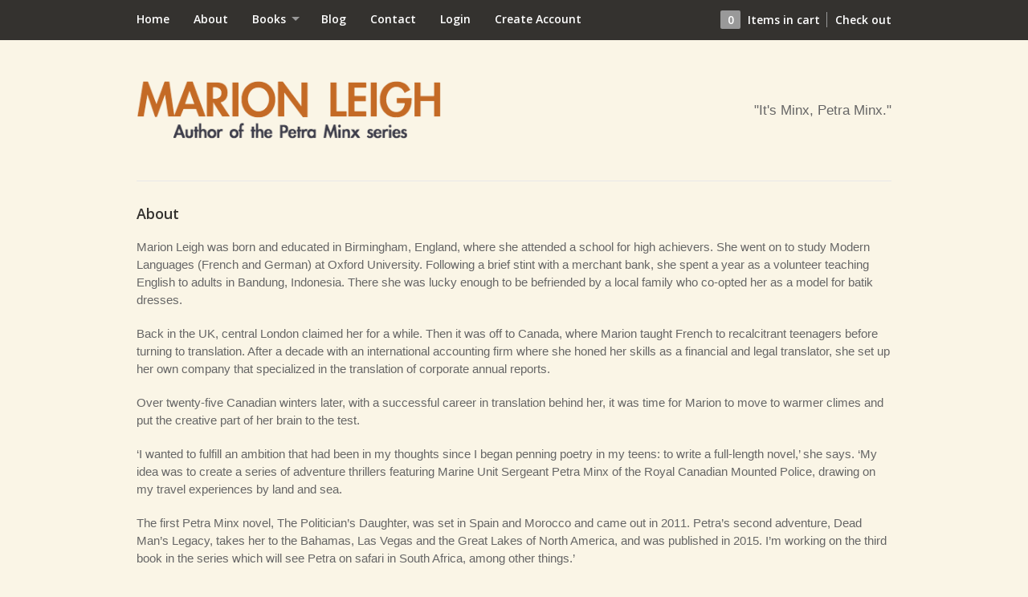

--- FILE ---
content_type: text/html; charset=utf-8
request_url: https://www.marionleigh.com/pages/about
body_size: 12122
content:
<!DOCTYPE html>
<html class="no-touch">
<head>
  <meta charset="utf-8" />
  <!--[if IE]><meta http-equiv='X-UA-Compatible' content='IE=edge,chrome=1' /><![endif]-->
  <title>
  About
  
   &ndash; marion leigh
  </title>

  
  <meta name="description" content="Marion Leigh was born and educated in Birmingham, England, where she attended a school for high achievers. She went on to study Modern Languages (French and German) at Oxford University. Following a brief stint with a merchant bank, she spent a year as a volunteer teaching English to adults in Bandung, Indonesia. There" />
  
  <link rel="canonical" href="https://www.marionleigh.com/pages/about" />
  
  <meta property="og:type" content="website" />
  <meta property="og:title" content="About" />
  
    <meta property="og:image" content="http://www.marionleigh.com/cdn/shop/t/3/assets/logo.png?v=126689854764003939691450653523" />
    <meta property="og:image:secure_url" content="https://www.marionleigh.com/cdn/shop/t/3/assets/logo.png?v=126689854764003939691450653523" />
  



<meta property="og:description" content="Marion Leigh was born and educated in Birmingham, England, where she attended a school for high achievers. She went on to study Modern Languages (French and German) at Oxford University. Following a brief stint with a merchant bank, she spent a year as a volunteer teaching English to adults in Bandung, Indonesia. There" />

<meta property="og:url" content="https://www.marionleigh.com/pages/about" />
<meta property="og:site_name" content="marion leigh" />

  

<meta name="twitter:card" content="summary" />

  <meta name="twitter:site" content="@marion_leighUK">



  <meta name="viewport" content="width=device-width, initial-scale=1" />
  <link href="//fonts.googleapis.com/css?family=Open+Sans:400,300,600,700,800" rel="stylesheet" type="text/css" media="all" />
  <link href="//www.marionleigh.com/cdn/shop/t/3/assets/theme.scss.css?v=124817190162071749521674765548" rel="stylesheet" type="text/css" media="all" />
  <script src="//ajax.googleapis.com/ajax/libs/jquery/1.9.1/jquery.min.js" type="text/javascript"></script>
  <!--[if lt IE 9]>
  <script src="//cdnjs.cloudflare.com/ajax/libs/html5shiv/3.7.2/html5shiv.min.js"></script>
  <![endif]-->
  <link rel="shortcut icon" href="//www.marionleigh.com/cdn/shop/t/3/assets/favicon.png?v=7650984244255313721450651131">
  <link rel="apple-touch-icon" href="//www.marionleigh.com/cdn/shop/t/3/assets/apple-touch-icon.png?v=121756519619262173341445546675">
  <link rel="apple-touch-icon" sizes="72x72" href="//www.marionleigh.com/cdn/shop/t/3/assets/apple-touch-icon-72x72.png?v=99974600631238807821445546675">
  <link rel="apple-touch-icon" sizes="114x114" href="//www.marionleigh.com/cdn/shop/t/3/assets/apple-touch-icon-114x114.png?v=153079160967499633021445546675">
  <link rel="canonical" href="https://www.marionleigh.com/pages/about" />
  <script src="//www.marionleigh.com/cdn/shopifycloud/storefront/assets/themes_support/option_selection-b017cd28.js" type="text/javascript"></script>
  
  <script>window.performance && window.performance.mark && window.performance.mark('shopify.content_for_header.start');</script><meta id="shopify-digital-wallet" name="shopify-digital-wallet" content="/10343467/digital_wallets/dialog">
<meta name="shopify-checkout-api-token" content="0f0828eceb052afb86db69d8b7ad4c18">
<meta id="in-context-paypal-metadata" data-shop-id="10343467" data-venmo-supported="false" data-environment="production" data-locale="en_US" data-paypal-v4="true" data-currency="GBP">
<script async="async" src="/checkouts/internal/preloads.js?locale=en-GB"></script>
<script id="shopify-features" type="application/json">{"accessToken":"0f0828eceb052afb86db69d8b7ad4c18","betas":["rich-media-storefront-analytics"],"domain":"www.marionleigh.com","predictiveSearch":true,"shopId":10343467,"locale":"en"}</script>
<script>var Shopify = Shopify || {};
Shopify.shop = "marionleigh.myshopify.com";
Shopify.locale = "en";
Shopify.currency = {"active":"GBP","rate":"1.0"};
Shopify.country = "GB";
Shopify.theme = {"name":"Kickstand","id":51560069,"schema_name":null,"schema_version":null,"theme_store_id":537,"role":"main"};
Shopify.theme.handle = "null";
Shopify.theme.style = {"id":null,"handle":null};
Shopify.cdnHost = "www.marionleigh.com/cdn";
Shopify.routes = Shopify.routes || {};
Shopify.routes.root = "/";</script>
<script type="module">!function(o){(o.Shopify=o.Shopify||{}).modules=!0}(window);</script>
<script>!function(o){function n(){var o=[];function n(){o.push(Array.prototype.slice.apply(arguments))}return n.q=o,n}var t=o.Shopify=o.Shopify||{};t.loadFeatures=n(),t.autoloadFeatures=n()}(window);</script>
<script id="shop-js-analytics" type="application/json">{"pageType":"page"}</script>
<script defer="defer" async type="module" src="//www.marionleigh.com/cdn/shopifycloud/shop-js/modules/v2/client.init-shop-cart-sync_BdyHc3Nr.en.esm.js"></script>
<script defer="defer" async type="module" src="//www.marionleigh.com/cdn/shopifycloud/shop-js/modules/v2/chunk.common_Daul8nwZ.esm.js"></script>
<script type="module">
  await import("//www.marionleigh.com/cdn/shopifycloud/shop-js/modules/v2/client.init-shop-cart-sync_BdyHc3Nr.en.esm.js");
await import("//www.marionleigh.com/cdn/shopifycloud/shop-js/modules/v2/chunk.common_Daul8nwZ.esm.js");

  window.Shopify.SignInWithShop?.initShopCartSync?.({"fedCMEnabled":true,"windoidEnabled":true});

</script>
<script id="__st">var __st={"a":10343467,"offset":0,"reqid":"70a4dc49-9483-4623-96fe-b3c3c485a9a6-1768952522","pageurl":"www.marionleigh.com\/pages\/about","s":"pages-77675461","u":"e8208db56e93","p":"page","rtyp":"page","rid":77675461};</script>
<script>window.ShopifyPaypalV4VisibilityTracking = true;</script>
<script id="captcha-bootstrap">!function(){'use strict';const t='contact',e='account',n='new_comment',o=[[t,t],['blogs',n],['comments',n],[t,'customer']],c=[[e,'customer_login'],[e,'guest_login'],[e,'recover_customer_password'],[e,'create_customer']],r=t=>t.map((([t,e])=>`form[action*='/${t}']:not([data-nocaptcha='true']) input[name='form_type'][value='${e}']`)).join(','),a=t=>()=>t?[...document.querySelectorAll(t)].map((t=>t.form)):[];function s(){const t=[...o],e=r(t);return a(e)}const i='password',u='form_key',d=['recaptcha-v3-token','g-recaptcha-response','h-captcha-response',i],f=()=>{try{return window.sessionStorage}catch{return}},m='__shopify_v',_=t=>t.elements[u];function p(t,e,n=!1){try{const o=window.sessionStorage,c=JSON.parse(o.getItem(e)),{data:r}=function(t){const{data:e,action:n}=t;return t[m]||n?{data:e,action:n}:{data:t,action:n}}(c);for(const[e,n]of Object.entries(r))t.elements[e]&&(t.elements[e].value=n);n&&o.removeItem(e)}catch(o){console.error('form repopulation failed',{error:o})}}const l='form_type',E='cptcha';function T(t){t.dataset[E]=!0}const w=window,h=w.document,L='Shopify',v='ce_forms',y='captcha';let A=!1;((t,e)=>{const n=(g='f06e6c50-85a8-45c8-87d0-21a2b65856fe',I='https://cdn.shopify.com/shopifycloud/storefront-forms-hcaptcha/ce_storefront_forms_captcha_hcaptcha.v1.5.2.iife.js',D={infoText:'Protected by hCaptcha',privacyText:'Privacy',termsText:'Terms'},(t,e,n)=>{const o=w[L][v],c=o.bindForm;if(c)return c(t,g,e,D).then(n);var r;o.q.push([[t,g,e,D],n]),r=I,A||(h.body.append(Object.assign(h.createElement('script'),{id:'captcha-provider',async:!0,src:r})),A=!0)});var g,I,D;w[L]=w[L]||{},w[L][v]=w[L][v]||{},w[L][v].q=[],w[L][y]=w[L][y]||{},w[L][y].protect=function(t,e){n(t,void 0,e),T(t)},Object.freeze(w[L][y]),function(t,e,n,w,h,L){const[v,y,A,g]=function(t,e,n){const i=e?o:[],u=t?c:[],d=[...i,...u],f=r(d),m=r(i),_=r(d.filter((([t,e])=>n.includes(e))));return[a(f),a(m),a(_),s()]}(w,h,L),I=t=>{const e=t.target;return e instanceof HTMLFormElement?e:e&&e.form},D=t=>v().includes(t);t.addEventListener('submit',(t=>{const e=I(t);if(!e)return;const n=D(e)&&!e.dataset.hcaptchaBound&&!e.dataset.recaptchaBound,o=_(e),c=g().includes(e)&&(!o||!o.value);(n||c)&&t.preventDefault(),c&&!n&&(function(t){try{if(!f())return;!function(t){const e=f();if(!e)return;const n=_(t);if(!n)return;const o=n.value;o&&e.removeItem(o)}(t);const e=Array.from(Array(32),(()=>Math.random().toString(36)[2])).join('');!function(t,e){_(t)||t.append(Object.assign(document.createElement('input'),{type:'hidden',name:u})),t.elements[u].value=e}(t,e),function(t,e){const n=f();if(!n)return;const o=[...t.querySelectorAll(`input[type='${i}']`)].map((({name:t})=>t)),c=[...d,...o],r={};for(const[a,s]of new FormData(t).entries())c.includes(a)||(r[a]=s);n.setItem(e,JSON.stringify({[m]:1,action:t.action,data:r}))}(t,e)}catch(e){console.error('failed to persist form',e)}}(e),e.submit())}));const S=(t,e)=>{t&&!t.dataset[E]&&(n(t,e.some((e=>e===t))),T(t))};for(const o of['focusin','change'])t.addEventListener(o,(t=>{const e=I(t);D(e)&&S(e,y())}));const B=e.get('form_key'),M=e.get(l),P=B&&M;t.addEventListener('DOMContentLoaded',(()=>{const t=y();if(P)for(const e of t)e.elements[l].value===M&&p(e,B);[...new Set([...A(),...v().filter((t=>'true'===t.dataset.shopifyCaptcha))])].forEach((e=>S(e,t)))}))}(h,new URLSearchParams(w.location.search),n,t,e,['guest_login'])})(!0,!0)}();</script>
<script integrity="sha256-4kQ18oKyAcykRKYeNunJcIwy7WH5gtpwJnB7kiuLZ1E=" data-source-attribution="shopify.loadfeatures" defer="defer" src="//www.marionleigh.com/cdn/shopifycloud/storefront/assets/storefront/load_feature-a0a9edcb.js" crossorigin="anonymous"></script>
<script data-source-attribution="shopify.dynamic_checkout.dynamic.init">var Shopify=Shopify||{};Shopify.PaymentButton=Shopify.PaymentButton||{isStorefrontPortableWallets:!0,init:function(){window.Shopify.PaymentButton.init=function(){};var t=document.createElement("script");t.src="https://www.marionleigh.com/cdn/shopifycloud/portable-wallets/latest/portable-wallets.en.js",t.type="module",document.head.appendChild(t)}};
</script>
<script data-source-attribution="shopify.dynamic_checkout.buyer_consent">
  function portableWalletsHideBuyerConsent(e){var t=document.getElementById("shopify-buyer-consent"),n=document.getElementById("shopify-subscription-policy-button");t&&n&&(t.classList.add("hidden"),t.setAttribute("aria-hidden","true"),n.removeEventListener("click",e))}function portableWalletsShowBuyerConsent(e){var t=document.getElementById("shopify-buyer-consent"),n=document.getElementById("shopify-subscription-policy-button");t&&n&&(t.classList.remove("hidden"),t.removeAttribute("aria-hidden"),n.addEventListener("click",e))}window.Shopify?.PaymentButton&&(window.Shopify.PaymentButton.hideBuyerConsent=portableWalletsHideBuyerConsent,window.Shopify.PaymentButton.showBuyerConsent=portableWalletsShowBuyerConsent);
</script>
<script data-source-attribution="shopify.dynamic_checkout.cart.bootstrap">document.addEventListener("DOMContentLoaded",(function(){function t(){return document.querySelector("shopify-accelerated-checkout-cart, shopify-accelerated-checkout")}if(t())Shopify.PaymentButton.init();else{new MutationObserver((function(e,n){t()&&(Shopify.PaymentButton.init(),n.disconnect())})).observe(document.body,{childList:!0,subtree:!0})}}));
</script>
<link id="shopify-accelerated-checkout-styles" rel="stylesheet" media="screen" href="https://www.marionleigh.com/cdn/shopifycloud/portable-wallets/latest/accelerated-checkout-backwards-compat.css" crossorigin="anonymous">
<style id="shopify-accelerated-checkout-cart">
        #shopify-buyer-consent {
  margin-top: 1em;
  display: inline-block;
  width: 100%;
}

#shopify-buyer-consent.hidden {
  display: none;
}

#shopify-subscription-policy-button {
  background: none;
  border: none;
  padding: 0;
  text-decoration: underline;
  font-size: inherit;
  cursor: pointer;
}

#shopify-subscription-policy-button::before {
  box-shadow: none;
}

      </style>

<script>window.performance && window.performance.mark && window.performance.mark('shopify.content_for_header.end');</script>
<link href="https://monorail-edge.shopifysvc.com" rel="dns-prefetch">
<script>(function(){if ("sendBeacon" in navigator && "performance" in window) {try {var session_token_from_headers = performance.getEntriesByType('navigation')[0].serverTiming.find(x => x.name == '_s').description;} catch {var session_token_from_headers = undefined;}var session_cookie_matches = document.cookie.match(/_shopify_s=([^;]*)/);var session_token_from_cookie = session_cookie_matches && session_cookie_matches.length === 2 ? session_cookie_matches[1] : "";var session_token = session_token_from_headers || session_token_from_cookie || "";function handle_abandonment_event(e) {var entries = performance.getEntries().filter(function(entry) {return /monorail-edge.shopifysvc.com/.test(entry.name);});if (!window.abandonment_tracked && entries.length === 0) {window.abandonment_tracked = true;var currentMs = Date.now();var navigation_start = performance.timing.navigationStart;var payload = {shop_id: 10343467,url: window.location.href,navigation_start,duration: currentMs - navigation_start,session_token,page_type: "page"};window.navigator.sendBeacon("https://monorail-edge.shopifysvc.com/v1/produce", JSON.stringify({schema_id: "online_store_buyer_site_abandonment/1.1",payload: payload,metadata: {event_created_at_ms: currentMs,event_sent_at_ms: currentMs}}));}}window.addEventListener('pagehide', handle_abandonment_event);}}());</script>
<script id="web-pixels-manager-setup">(function e(e,d,r,n,o){if(void 0===o&&(o={}),!Boolean(null===(a=null===(i=window.Shopify)||void 0===i?void 0:i.analytics)||void 0===a?void 0:a.replayQueue)){var i,a;window.Shopify=window.Shopify||{};var t=window.Shopify;t.analytics=t.analytics||{};var s=t.analytics;s.replayQueue=[],s.publish=function(e,d,r){return s.replayQueue.push([e,d,r]),!0};try{self.performance.mark("wpm:start")}catch(e){}var l=function(){var e={modern:/Edge?\/(1{2}[4-9]|1[2-9]\d|[2-9]\d{2}|\d{4,})\.\d+(\.\d+|)|Firefox\/(1{2}[4-9]|1[2-9]\d|[2-9]\d{2}|\d{4,})\.\d+(\.\d+|)|Chrom(ium|e)\/(9{2}|\d{3,})\.\d+(\.\d+|)|(Maci|X1{2}).+ Version\/(15\.\d+|(1[6-9]|[2-9]\d|\d{3,})\.\d+)([,.]\d+|)( \(\w+\)|)( Mobile\/\w+|) Safari\/|Chrome.+OPR\/(9{2}|\d{3,})\.\d+\.\d+|(CPU[ +]OS|iPhone[ +]OS|CPU[ +]iPhone|CPU IPhone OS|CPU iPad OS)[ +]+(15[._]\d+|(1[6-9]|[2-9]\d|\d{3,})[._]\d+)([._]\d+|)|Android:?[ /-](13[3-9]|1[4-9]\d|[2-9]\d{2}|\d{4,})(\.\d+|)(\.\d+|)|Android.+Firefox\/(13[5-9]|1[4-9]\d|[2-9]\d{2}|\d{4,})\.\d+(\.\d+|)|Android.+Chrom(ium|e)\/(13[3-9]|1[4-9]\d|[2-9]\d{2}|\d{4,})\.\d+(\.\d+|)|SamsungBrowser\/([2-9]\d|\d{3,})\.\d+/,legacy:/Edge?\/(1[6-9]|[2-9]\d|\d{3,})\.\d+(\.\d+|)|Firefox\/(5[4-9]|[6-9]\d|\d{3,})\.\d+(\.\d+|)|Chrom(ium|e)\/(5[1-9]|[6-9]\d|\d{3,})\.\d+(\.\d+|)([\d.]+$|.*Safari\/(?![\d.]+ Edge\/[\d.]+$))|(Maci|X1{2}).+ Version\/(10\.\d+|(1[1-9]|[2-9]\d|\d{3,})\.\d+)([,.]\d+|)( \(\w+\)|)( Mobile\/\w+|) Safari\/|Chrome.+OPR\/(3[89]|[4-9]\d|\d{3,})\.\d+\.\d+|(CPU[ +]OS|iPhone[ +]OS|CPU[ +]iPhone|CPU IPhone OS|CPU iPad OS)[ +]+(10[._]\d+|(1[1-9]|[2-9]\d|\d{3,})[._]\d+)([._]\d+|)|Android:?[ /-](13[3-9]|1[4-9]\d|[2-9]\d{2}|\d{4,})(\.\d+|)(\.\d+|)|Mobile Safari.+OPR\/([89]\d|\d{3,})\.\d+\.\d+|Android.+Firefox\/(13[5-9]|1[4-9]\d|[2-9]\d{2}|\d{4,})\.\d+(\.\d+|)|Android.+Chrom(ium|e)\/(13[3-9]|1[4-9]\d|[2-9]\d{2}|\d{4,})\.\d+(\.\d+|)|Android.+(UC? ?Browser|UCWEB|U3)[ /]?(15\.([5-9]|\d{2,})|(1[6-9]|[2-9]\d|\d{3,})\.\d+)\.\d+|SamsungBrowser\/(5\.\d+|([6-9]|\d{2,})\.\d+)|Android.+MQ{2}Browser\/(14(\.(9|\d{2,})|)|(1[5-9]|[2-9]\d|\d{3,})(\.\d+|))(\.\d+|)|K[Aa][Ii]OS\/(3\.\d+|([4-9]|\d{2,})\.\d+)(\.\d+|)/},d=e.modern,r=e.legacy,n=navigator.userAgent;return n.match(d)?"modern":n.match(r)?"legacy":"unknown"}(),u="modern"===l?"modern":"legacy",c=(null!=n?n:{modern:"",legacy:""})[u],f=function(e){return[e.baseUrl,"/wpm","/b",e.hashVersion,"modern"===e.buildTarget?"m":"l",".js"].join("")}({baseUrl:d,hashVersion:r,buildTarget:u}),m=function(e){var d=e.version,r=e.bundleTarget,n=e.surface,o=e.pageUrl,i=e.monorailEndpoint;return{emit:function(e){var a=e.status,t=e.errorMsg,s=(new Date).getTime(),l=JSON.stringify({metadata:{event_sent_at_ms:s},events:[{schema_id:"web_pixels_manager_load/3.1",payload:{version:d,bundle_target:r,page_url:o,status:a,surface:n,error_msg:t},metadata:{event_created_at_ms:s}}]});if(!i)return console&&console.warn&&console.warn("[Web Pixels Manager] No Monorail endpoint provided, skipping logging."),!1;try{return self.navigator.sendBeacon.bind(self.navigator)(i,l)}catch(e){}var u=new XMLHttpRequest;try{return u.open("POST",i,!0),u.setRequestHeader("Content-Type","text/plain"),u.send(l),!0}catch(e){return console&&console.warn&&console.warn("[Web Pixels Manager] Got an unhandled error while logging to Monorail."),!1}}}}({version:r,bundleTarget:l,surface:e.surface,pageUrl:self.location.href,monorailEndpoint:e.monorailEndpoint});try{o.browserTarget=l,function(e){var d=e.src,r=e.async,n=void 0===r||r,o=e.onload,i=e.onerror,a=e.sri,t=e.scriptDataAttributes,s=void 0===t?{}:t,l=document.createElement("script"),u=document.querySelector("head"),c=document.querySelector("body");if(l.async=n,l.src=d,a&&(l.integrity=a,l.crossOrigin="anonymous"),s)for(var f in s)if(Object.prototype.hasOwnProperty.call(s,f))try{l.dataset[f]=s[f]}catch(e){}if(o&&l.addEventListener("load",o),i&&l.addEventListener("error",i),u)u.appendChild(l);else{if(!c)throw new Error("Did not find a head or body element to append the script");c.appendChild(l)}}({src:f,async:!0,onload:function(){if(!function(){var e,d;return Boolean(null===(d=null===(e=window.Shopify)||void 0===e?void 0:e.analytics)||void 0===d?void 0:d.initialized)}()){var d=window.webPixelsManager.init(e)||void 0;if(d){var r=window.Shopify.analytics;r.replayQueue.forEach((function(e){var r=e[0],n=e[1],o=e[2];d.publishCustomEvent(r,n,o)})),r.replayQueue=[],r.publish=d.publishCustomEvent,r.visitor=d.visitor,r.initialized=!0}}},onerror:function(){return m.emit({status:"failed",errorMsg:"".concat(f," has failed to load")})},sri:function(e){var d=/^sha384-[A-Za-z0-9+/=]+$/;return"string"==typeof e&&d.test(e)}(c)?c:"",scriptDataAttributes:o}),m.emit({status:"loading"})}catch(e){m.emit({status:"failed",errorMsg:(null==e?void 0:e.message)||"Unknown error"})}}})({shopId: 10343467,storefrontBaseUrl: "https://www.marionleigh.com",extensionsBaseUrl: "https://extensions.shopifycdn.com/cdn/shopifycloud/web-pixels-manager",monorailEndpoint: "https://monorail-edge.shopifysvc.com/unstable/produce_batch",surface: "storefront-renderer",enabledBetaFlags: ["2dca8a86"],webPixelsConfigList: [{"id":"50266189","eventPayloadVersion":"v1","runtimeContext":"LAX","scriptVersion":"1","type":"CUSTOM","privacyPurposes":["MARKETING"],"name":"Meta pixel (migrated)"},{"id":"shopify-app-pixel","configuration":"{}","eventPayloadVersion":"v1","runtimeContext":"STRICT","scriptVersion":"0450","apiClientId":"shopify-pixel","type":"APP","privacyPurposes":["ANALYTICS","MARKETING"]},{"id":"shopify-custom-pixel","eventPayloadVersion":"v1","runtimeContext":"LAX","scriptVersion":"0450","apiClientId":"shopify-pixel","type":"CUSTOM","privacyPurposes":["ANALYTICS","MARKETING"]}],isMerchantRequest: false,initData: {"shop":{"name":"marion leigh","paymentSettings":{"currencyCode":"GBP"},"myshopifyDomain":"marionleigh.myshopify.com","countryCode":"GB","storefrontUrl":"https:\/\/www.marionleigh.com"},"customer":null,"cart":null,"checkout":null,"productVariants":[],"purchasingCompany":null},},"https://www.marionleigh.com/cdn","fcfee988w5aeb613cpc8e4bc33m6693e112",{"modern":"","legacy":""},{"shopId":"10343467","storefrontBaseUrl":"https:\/\/www.marionleigh.com","extensionBaseUrl":"https:\/\/extensions.shopifycdn.com\/cdn\/shopifycloud\/web-pixels-manager","surface":"storefront-renderer","enabledBetaFlags":"[\"2dca8a86\"]","isMerchantRequest":"false","hashVersion":"fcfee988w5aeb613cpc8e4bc33m6693e112","publish":"custom","events":"[[\"page_viewed\",{}]]"});</script><script>
  window.ShopifyAnalytics = window.ShopifyAnalytics || {};
  window.ShopifyAnalytics.meta = window.ShopifyAnalytics.meta || {};
  window.ShopifyAnalytics.meta.currency = 'GBP';
  var meta = {"page":{"pageType":"page","resourceType":"page","resourceId":77675461,"requestId":"70a4dc49-9483-4623-96fe-b3c3c485a9a6-1768952522"}};
  for (var attr in meta) {
    window.ShopifyAnalytics.meta[attr] = meta[attr];
  }
</script>
<script class="analytics">
  (function () {
    var customDocumentWrite = function(content) {
      var jquery = null;

      if (window.jQuery) {
        jquery = window.jQuery;
      } else if (window.Checkout && window.Checkout.$) {
        jquery = window.Checkout.$;
      }

      if (jquery) {
        jquery('body').append(content);
      }
    };

    var hasLoggedConversion = function(token) {
      if (token) {
        return document.cookie.indexOf('loggedConversion=' + token) !== -1;
      }
      return false;
    }

    var setCookieIfConversion = function(token) {
      if (token) {
        var twoMonthsFromNow = new Date(Date.now());
        twoMonthsFromNow.setMonth(twoMonthsFromNow.getMonth() + 2);

        document.cookie = 'loggedConversion=' + token + '; expires=' + twoMonthsFromNow;
      }
    }

    var trekkie = window.ShopifyAnalytics.lib = window.trekkie = window.trekkie || [];
    if (trekkie.integrations) {
      return;
    }
    trekkie.methods = [
      'identify',
      'page',
      'ready',
      'track',
      'trackForm',
      'trackLink'
    ];
    trekkie.factory = function(method) {
      return function() {
        var args = Array.prototype.slice.call(arguments);
        args.unshift(method);
        trekkie.push(args);
        return trekkie;
      };
    };
    for (var i = 0; i < trekkie.methods.length; i++) {
      var key = trekkie.methods[i];
      trekkie[key] = trekkie.factory(key);
    }
    trekkie.load = function(config) {
      trekkie.config = config || {};
      trekkie.config.initialDocumentCookie = document.cookie;
      var first = document.getElementsByTagName('script')[0];
      var script = document.createElement('script');
      script.type = 'text/javascript';
      script.onerror = function(e) {
        var scriptFallback = document.createElement('script');
        scriptFallback.type = 'text/javascript';
        scriptFallback.onerror = function(error) {
                var Monorail = {
      produce: function produce(monorailDomain, schemaId, payload) {
        var currentMs = new Date().getTime();
        var event = {
          schema_id: schemaId,
          payload: payload,
          metadata: {
            event_created_at_ms: currentMs,
            event_sent_at_ms: currentMs
          }
        };
        return Monorail.sendRequest("https://" + monorailDomain + "/v1/produce", JSON.stringify(event));
      },
      sendRequest: function sendRequest(endpointUrl, payload) {
        // Try the sendBeacon API
        if (window && window.navigator && typeof window.navigator.sendBeacon === 'function' && typeof window.Blob === 'function' && !Monorail.isIos12()) {
          var blobData = new window.Blob([payload], {
            type: 'text/plain'
          });

          if (window.navigator.sendBeacon(endpointUrl, blobData)) {
            return true;
          } // sendBeacon was not successful

        } // XHR beacon

        var xhr = new XMLHttpRequest();

        try {
          xhr.open('POST', endpointUrl);
          xhr.setRequestHeader('Content-Type', 'text/plain');
          xhr.send(payload);
        } catch (e) {
          console.log(e);
        }

        return false;
      },
      isIos12: function isIos12() {
        return window.navigator.userAgent.lastIndexOf('iPhone; CPU iPhone OS 12_') !== -1 || window.navigator.userAgent.lastIndexOf('iPad; CPU OS 12_') !== -1;
      }
    };
    Monorail.produce('monorail-edge.shopifysvc.com',
      'trekkie_storefront_load_errors/1.1',
      {shop_id: 10343467,
      theme_id: 51560069,
      app_name: "storefront",
      context_url: window.location.href,
      source_url: "//www.marionleigh.com/cdn/s/trekkie.storefront.cd680fe47e6c39ca5d5df5f0a32d569bc48c0f27.min.js"});

        };
        scriptFallback.async = true;
        scriptFallback.src = '//www.marionleigh.com/cdn/s/trekkie.storefront.cd680fe47e6c39ca5d5df5f0a32d569bc48c0f27.min.js';
        first.parentNode.insertBefore(scriptFallback, first);
      };
      script.async = true;
      script.src = '//www.marionleigh.com/cdn/s/trekkie.storefront.cd680fe47e6c39ca5d5df5f0a32d569bc48c0f27.min.js';
      first.parentNode.insertBefore(script, first);
    };
    trekkie.load(
      {"Trekkie":{"appName":"storefront","development":false,"defaultAttributes":{"shopId":10343467,"isMerchantRequest":null,"themeId":51560069,"themeCityHash":"7750791143800910905","contentLanguage":"en","currency":"GBP","eventMetadataId":"513c804f-948b-4152-adf6-9e0d161be36e"},"isServerSideCookieWritingEnabled":true,"monorailRegion":"shop_domain","enabledBetaFlags":["65f19447"]},"Session Attribution":{},"S2S":{"facebookCapiEnabled":false,"source":"trekkie-storefront-renderer","apiClientId":580111}}
    );

    var loaded = false;
    trekkie.ready(function() {
      if (loaded) return;
      loaded = true;

      window.ShopifyAnalytics.lib = window.trekkie;

      var originalDocumentWrite = document.write;
      document.write = customDocumentWrite;
      try { window.ShopifyAnalytics.merchantGoogleAnalytics.call(this); } catch(error) {};
      document.write = originalDocumentWrite;

      window.ShopifyAnalytics.lib.page(null,{"pageType":"page","resourceType":"page","resourceId":77675461,"requestId":"70a4dc49-9483-4623-96fe-b3c3c485a9a6-1768952522","shopifyEmitted":true});

      var match = window.location.pathname.match(/checkouts\/(.+)\/(thank_you|post_purchase)/)
      var token = match? match[1]: undefined;
      if (!hasLoggedConversion(token)) {
        setCookieIfConversion(token);
        
      }
    });


        var eventsListenerScript = document.createElement('script');
        eventsListenerScript.async = true;
        eventsListenerScript.src = "//www.marionleigh.com/cdn/shopifycloud/storefront/assets/shop_events_listener-3da45d37.js";
        document.getElementsByTagName('head')[0].appendChild(eventsListenerScript);

})();</script>
<script
  defer
  src="https://www.marionleigh.com/cdn/shopifycloud/perf-kit/shopify-perf-kit-3.0.4.min.js"
  data-application="storefront-renderer"
  data-shop-id="10343467"
  data-render-region="gcp-us-central1"
  data-page-type="page"
  data-theme-instance-id="51560069"
  data-theme-name=""
  data-theme-version=""
  data-monorail-region="shop_domain"
  data-resource-timing-sampling-rate="10"
  data-shs="true"
  data-shs-beacon="true"
  data-shs-export-with-fetch="true"
  data-shs-logs-sample-rate="1"
  data-shs-beacon-endpoint="https://www.marionleigh.com/api/collect"
></script>
</head>

<body class="page ">
  <div id="cart-animation" style="display:none">1</div>
  <div id="fb-root"></div>
  <script>(function(d, s, id) {
    var js, fjs = d.getElementsByTagName(s)[0];
    if (d.getElementById(id)) return;
    js = d.createElement(s); js.id = id;
    js.src = "//connect.facebook.net/en_US/all.js#xfbml=1&appId=154732808021974";
    fjs.parentNode.insertBefore(js, fjs);
  }(document, 'script', 'facebook-jssdk'));</script>
  
  <nav id="navbar">
    <div class="container">
      <div class="columns">
        <ul id="main-menu" class="drop">
          
            
            
              <li >
                <a href="/">Home</a>
              </li>
            
          
            
            
              <li class="main-menu--active">
                <a href="/pages/about">About</a>
              </li>
            
          
            
            
              <li class="has-dropdown" aria-haspopup="true">
                <a href="/collections/all" >Books <span class="pointer"></span></a>
                <ul class="drop-menu">
                  
                    <li ><a href="/products/a-holiday-to-die-for">A Holiday To Die For</a></li>
                  
                    <li ><a href="/products/the-politicians-daughter">The Politician&#39;s Daughter</a></li>
                  
                    <li ><a href="/products/the-dead-mans-legacy">Dead Man&#39;s Legacy</a></li>
                  
                    <li ><a href="/products/to-love-sex-and-cunning-linguistics">To Love Sex and Cunning Linguistics</a></li>
                  
                </ul>
              </li>
            
          
            
            
              <li >
                <a href="/blogs/news">Blog</a>
              </li>
            
          
            
            
              <li >
                <a href="/pages/contact">Contact</a>
              </li>
            
          
          
  
    <li><a href="https://shopify.com/10343467/account?locale=en&amp;region_country=GB" id="customer_login_link">Login</a></li>
    
      <li><a href="https://shopify.com/10343467/account?locale=en" id="customer_register_link">Create Account</a></li>
    
  

        </ul><!-- END MAIN-MENU -->
        <ul id="main-menu-phone" class="drop">
          <li class="no-mb has-dropdown"><a href="#">Menu<span class="pointer"></span></a>
            <ul class="drop-menu">
              
                <li >
                  <a href="/">Home</a>
                </li>
              
                <li class="main-menu--active">
                  <a href="/pages/about">About</a>
                </li>
              
                <li >
                  <a href="/collections/all">Books</a>
                </li>
              
                <li >
                  <a href="/blogs/news">Blog</a>
                </li>
              
                <li >
                  <a href="/pages/contact">Contact</a>
                </li>
              
              
  
    <li><a href="https://shopify.com/10343467/account?locale=en&amp;region_country=GB" id="customer_login_link">Login</a></li>
    
      <li><a href="https://shopify.com/10343467/account?locale=en" id="customer_register_link">Create Account</a></li>
    
  

            </ul>
          </li>
        </ul><!-- END MAIN-MENU-PHONE -->

        <div id="mini-cart" >
          <span class="cart-total-items ">
            <a href="/cart">
              <span id="cart-target" class="count">
                0
              </span>
              <span class="nomobile">
                Items in cart
              </span>
            </a>
          </span>
          <a href="/cart"><span class="checkout">Check out</span></a>
        </div><!-- END MINI CART-->
      </div><!-- END COLUMNS-->
    </div><!-- END CONTAINER-->
  </nav><!--END NAVBAR-->
  
  <header>
    <div class="container">
      <div class="header-wrapper">
        <div class=" sixteen columns thin-border sb30 pb30 bottom">
          <div id="header-animate" class="table">
            <h1 class="logo table-cell eight columns alpha omega">
              
              <a href="/" class=" ">
                <img  class="" src="//www.marionleigh.com/cdn/shop/t/3/assets/logo.png?v=126689854764003939691450653523" alt="marion leigh">
              </a>
              
            </h1>
            
            <div class="header-store-description table-cell fl-none a">
              "It's Minx, Petra Minx."
            </div>
            
          </div><!-- table -->
        </div><!-- headerwrapper -->
      </div>
    </div><!-- END CONTAINER-->
  </header>

  <div class="container clearfix">
    
      <div class="rte sixteen columns">
<h2>About</h2>
<p>Marion Leigh was born and educated in Birmingham, England, where she attended a school for high achievers. She went on to study Modern Languages (French and German) at Oxford University. Following a brief stint with a merchant bank, she spent a year as a volunteer teaching English to adults in Bandung, Indonesia. There she was lucky enough to be befriended by a local family who co-opted her as a model for batik dresses.</p>
<p><span style="font-weight: 400;">Back in the UK, central London claimed her for a while. Then it was off to Canada, where Marion taught French to recalcitrant teenagers before turning to translation. After a decade with an international accounting firm where she honed her skills as a financial and legal translator, she set up her own company that specialized in the translation of corporate annual reports.</span></p>
<p><span style="font-weight: 400;">Over twenty-five Canadian winters later, with a successful career in translation behind her, it was time for Marion to move to warmer climes and put the creative part of her brain to the test.</span></p>
<p><span style="font-weight: 400;">‘I wanted to fulfill an ambition that had been in my thoughts since I began penning poetry in my teens: to write a full-length novel,’ she says. ‘My idea was to create a series of adventure thrillers featuring Marine Unit Sergeant Petra Minx of the Royal Canadian Mounted Police, drawing on my travel experiences by land and sea.</span></p>
<p><span style="font-weight: 400;">The first Petra Minx novel, </span><i><span style="font-weight: 400;">The Politician’s Daughter</span></i><span style="font-weight: 400;">, was set in Spain and Morocco and came out</span> <span style="font-weight: 400;">in 2011. Petra’s second adventure, </span><i><span style="font-weight: 400;">Dead Man’s Legacy</span></i><span style="font-weight: 400;">, takes her to the Bahamas, Las Vegas and the Great Lakes of North America,</span> <span style="font-weight: 400;">and was published in 2015. I’m working on the third book in the series which will see Petra on safari in South Africa, among other things.’      </span></p>
<p><span style="font-weight: 400;">Marion loves reading, writing, music (piano, harp and Tina Turner), keeping fit through walking and Pilates, travel and, above all, boating. To date, she has explored the five Great Lakes, the St. Lawrence Seaway and the eastern seaboard of the United States and Canada, including the Magdalen Islands and Newfoundland. Next on the list is the Caribbean.          </span></p>
<strong><br><br><br><br></strong>
</div>

    
  </div>
  <!-- END CONTAINER-->
  <!-- START FOOTER -->
  <footer class="border top">
    <!-- START CONTAINER-->
    <div class="container">
      <div class="five columns">
        <h3>About Us</h3>
        <p>You can pick which page to display here in your <a href="/admin/themes">Theme Settings</a>..</p>
      </div>
      <div class="four columns offset-by-one">
        <h3>Contact Us</h3>
        
        <address>
          Troubador Publishing Ltd<br>
          9 Priory Business Park, Wistow Road<br>
          Kibworth Beauchamp, Leicester<br>
          LE8 0RX
          <a href="mailto:info@marionleigh.com">info@marionleigh.com</a>
        </address>
        
      </div>
      <div class="five columns offset-by-one">
        <h3>Newsletter</h3>
        
          <form id="email-alerts-footer" class="mini-contact-form" action="/contact" method="post">
            <input type="hidden" value="customer" name="form_type">
            <p class="success"><em>Thank you for signing up!</em></p>
            <input type="hidden" id="contact_tags" name="contact[tags]" value="prospect,email-alerts" />
            <input type="hidden" id="newsletter-first-name" name="contact[first_name]" value="Subscriber" />
            <input type="hidden" id="newsletter-last-name" name="contact[last_name]" value="Email Alerts" />
            <input type="email" placeholder="Your Email Address" name="contact[email]" id="email-input" class="required email" />
            <input type="submit" value="Subscribe" class="button secondary" name="subscribe" id="email-submit" />
          </form>
        
      </div>
    </div>
    <!-- END CONTAINER-->
    <!-- START CONTAINER-->
    <div class="container">
      <div class="sixteen columns">
        <div id="payment-methods">
          
          <img width="50" src="//www.marionleigh.com/cdn/shopifycloud/storefront/assets/payment_icons/paypal-a7c68b85.svg" />
          
        </div>
        <p class="copyright tc">
          &copy; 2026 <a href="/" title="">marion leigh</a>.
          All rights reserved <a target="_blank" rel="nofollow" href="https://www.shopify.com?utm_campaign=poweredby&amp;utm_medium=shopify&amp;utm_source=onlinestore">Powered by Shopify</a>.
          
          <span>&#124;</span>
          <a href="https://www.facebook.com/marion.leigh.3">Facebook</a>
          
          
          
          <span>&#124;</span>
          <a href="https://www.twitter.com/marion_leighUK">Twitter</a>
          
        </p>
      </div>
    </div>
    <!-- END CONTAINER-->
  </footer>

  

  

  
  
  <script>
  var featuredContent = "\u003cp\u003e \u003ca href=\"http:\/\/www.marionleigh.com\/products\/the-dead-mans-legacy\" title=\"Books The Dead Mans Legacy by Marion Leigh\"\u003e\u003cimg src=\"\/\/cdn.shopify.com\/s\/files\/1\/1034\/3467\/files\/Marion_Leigh_Homepage_Image_-_Correct.001_1024x1024.jpg?1909569051728223834\" alt=\"\"\u003e\u003c\/a\u003e\u003c\/p\u003e\r\n\u003cmeta charset=\"utf-8\"\u003e\r\n\u003ch2\u003eWelcome to the official website of author Marion Leigh!\u003c\/h2\u003e\r\n\u003cp align=\"justify\"\u003e… and to the world of Petra Minx, a young, feisty Marine Unit Sergeant in the Royal Canadian Mounted Police.\u003c\/p\u003e\r\n\u003cp\u003e\u003cspan style=\"font-weight: 400;\"\u003eThe idea for the Petra Minx series of adventure thrillers came to Marion in 2006 when she was boating in Canada, on Lake Huron. At a drinks party on board a sailboat in Kincardine, Marion explained to fellow guests her desire to create a tough, independent female character, a sort of globetrotting “Jane Bond” who would be called in, on a semi-official basis, to investigate situations where Canadians had run into trouble. Each stand-alone book in the series would be set in a different part of the world and draw on Marion’s travel and boating experiences. The reaction was overwhelmingly positive and Marion set to work.\u003c\/span\u003e\u003c\/p\u003e\r\n\u003cp\u003e\u003cstrong\u003eThe Politician’s Daughter\u003c\/strong\u003e\u003cspan style=\"font-weight: 400;\"\u003e, set in the Western Mediterranean, was published in 2011.\u003c\/span\u003e\u003c\/p\u003e\r\n\u003cp\u003e\u003cstrong\u003eDead Man’s Legacy\u003c\/strong\u003e\u003cspan style=\"font-weight: 400;\"\u003e, set in the Bahamas, Las Vegas and the Great Lakes, was published in 2015.\u003c\/span\u003e\u003c\/p\u003e\r\n\u003cmeta charset=\"utf-8\"\u003e\r\n\u003cp\u003e\u003cstrong\u003eReviews of The Politician's Daughter:\u003c\/strong\u003e\u003c\/p\u003e\r\n\u003cp\u003e\"A most exciting and pacey read. I was gripped from the beginning.\"\u003cbr\u003e\u003cstrong\u003eMerle King – Author of Silver and Time\u003c\/strong\u003e\u003c\/p\u003e\r\n\u003cp\u003e\"An absorbing adventure with lots of local colour and subtle undertones.\"\u003cbr\u003e\u003cstrong\u003eFrancisco Miranda de Rojas – Spanish Author\u003c\/strong\u003e\u003c\/p\u003e\r\n\u003cp\u003e\"Excellent read – This book was recommended to me by my daughter, and I should like to thank her very much!  This is an excellent read, holding your attention all the way through.  Petra Minx is a great heroine and I look forward to reading more of her exploits.  I love the Costa del Sol and was certainly transported there by this book.  I have no hesitation in passing on my recommendation to others.\" \u003cstrong\u003eRobert Hall, London, England\u003c\/strong\u003e\u003c\/p\u003e\r\n\u003cmeta charset=\"utf-8\"\u003e\r\n\u003cp align=\"justify\"\u003e\u003cspan\u003e\"I found \"The Politician's Daughter\" to be a most engrossing and unusual combination of cleverly crafted intrigue, exploration of the darkest sides of human personality and description of the way the super-rich live in their floating palaces and sprawling hillside villas. Add a pinch of eroticism and humour here and there, and you have all the ingredients for a most entertaining reading experience. Marion Leigh's book takes you to a completely different world.\"\u003c\/span\u003e\u003cspan\u003e \u003c\/span\u003e\u003cstrong\u003e\u003cem\u003eJacques R., Toronto, Canada\u003c\/em\u003e\u003c\/strong\u003e\u003cspan\u003e \u003c\/span\u003e\u003cbr\u003e\u003cbr\u003e\u003c\/p\u003e";
  </script>
  
  

  <script src="//www.marionleigh.com/cdn/shop/t/3/assets/fastclick.min.js?v=29723458539410922371445546675" type="text/javascript"></script>
  <script src="//www.marionleigh.com/cdn/shop/t/3/assets/jquery.plugins.js?v=113561072032266326051445546678" type="text/javascript"></script>
  <script src="//www.marionleigh.com/cdn/shop/t/3/assets/jquery.theme.js?v=20876924965529880491445546679" type="text/javascript"></script>
  <script src="//www.marionleigh.com/cdn/shop/t/3/assets/social-buttons.js?v=178677001577484637761445546679" type="text/javascript"></script>

</body>
</html>


--- FILE ---
content_type: text/javascript
request_url: https://www.marionleigh.com/cdn/shop/t/3/assets/jquery.theme.js?v=20876924965529880491445546679
body_size: 2177
content:
window.kickstand=window.kickstand||{},kickstand.cache={html:$("html"),body:$("body"),navigation:$("#navbar").find(".drop")},kickstand.init=function(){kickstand.cache.html.removeClass("no-js").addClass("js"),"ontouchstart"in window&&kickstand.cache.html.removeClass("no-touch").addClass("touch"),kickstand.accessibleNav()},kickstand.accessibleNav=function(){var nav=kickstand.cache.navigation,allLinks=nav.find("a"),topLevel=nav.children("li").find("a"),parents=nav.find(".has-dropdown"),subMenus=nav.find(".drop-menu"),subMenuLinks=subMenus.find("a"),activeClass="nav-hover",focusClass="nav-focus";parents.on("mouseenter touchstart",function(evt){var el=$(this);el.hasClass(activeClass)||(evt.preventDefault(),showDropdown(el))}),parents.on("mouseleave",function(){hideDropdown($(this))}),subMenuLinks.on("touchstart",function(evt){evt.stopImmediatePropagation()}),allLinks.focus(function(){handleFocus($(this))}),allLinks.blur(function(){removeFocus(topLevel)});function handleFocus(el){var subMenu=el.next("ul");hasSubMenu=!!subMenu.hasClass("drop-menu"),isSubItem=$(".drop-menu").has(el).length,newFocus=null,isSubItem?(newFocus=el.closest(".has-dropdown").find("a"),addFocus(newFocus)):(removeFocus(topLevel),addFocus(el))}function showDropdown(el){el.addClass(activeClass),setTimeout(function(){kickstand.cache.body.on("touchstart",function(evt){evt.preventDefault(),hideDropdown(el)})},250)}function hideDropdown(el){el.removeClass(activeClass),kickstand.cache.body.off("touchstart")}function addFocus(el){el.addClass(focusClass)}function removeFocus(el){el.removeClass(focusClass)}},$(function(){window.kickstand.init()}),KickstandTheme={},$(document).ready(function(){$(".fancybox").fancybox();var mainImage=$(".multi-image img");mainImage.css("cursor","pointer").bind("click",function(){var imageId=mainImage.data("image-id");$('.fancybox[data-image-id="'+imageId+'"]').trigger("click")}),KickstandTheme.switchImage=function(newImageSrc,newImage,mainImageEl){$(mainImageEl).data("image-id",newImage.id).attr("src",newImageSrc),$(mainImageEl).parents("a").attr("href",newImageSrc)};var scrollElement="html, body";$("html, body").each(function(){var initScrollTop=$(this).attr("scrollTop");if($(this).attr("scrollTop",initScrollTop+1),$(this).attr("scrollTop")==initScrollTop+1)return scrollElement=this.nodeName.toLowerCase(),$(this).attr("scrollTop",initScrollTop),!1}),equalheight=function(container){var currentTallest=0,currentRowStart=0,rowDivs=new Array,$el,topPosition=0;$(container).each(function(){if($el=$(this),$($el).height("auto"),topPostion=$el.position().top,currentRowStart!=topPostion){for(currentDiv=0;currentDiv<rowDivs.length;currentDiv++)rowDivs[currentDiv].height(currentTallest);rowDivs.length=0,currentRowStart=topPostion,currentTallest=$el.height(),rowDivs.push($el)}else rowDivs.push($el),currentTallest=currentTallest<$el.height()?$el.height():currentTallest;for(currentDiv=0;currentDiv<rowDivs.length;currentDiv++)rowDivs[currentDiv].height(currentTallest)})},$(window).load(function(){equalheight(".product-block")}),$(window).resize(function(){equalheight(".product-block")}),$(document).on("click","a[href^='#']",function(event){event.preventDefault();var navHeight=$("#navbar").outerHeight(),$this=$(this),target=this.hash,$target=$(target);$target.length&&$(scrollElement).stop().animate({scrollTop:$target.offset().top-navHeight},900,"swing",function(){})}),$("form.comment-form").validate(),$("form.contact-form").validate(),$.validator.messages.required="This field is required.",$("form.mini-contact-form").validate(),window.location.href.indexOf("?customer_posted=true")>-1&&$("p.success").addClass("show"),$(function(){var input=document.createElement("input");"placeholder"in input||$("[placeholder]").focus(function(){var i=$(this);i.val()==i.attr("placeholder")&&(i.val("").removeClass("placeholder"),i.hasClass("password")&&(i.removeClass("password"),this.type="password"))}).blur(function(){var i=$(this);(i.val()==""||i.val()==i.attr("placeholder"))&&(this.type=="password"&&(i.addClass("password"),this.type="text"),i.addClass("placeholder").val(i.attr("placeholder")))}).blur().parents("form").submit(function(){$(this).find("[placeholder]").each(function(){var i=$(this);i.val()==i.attr("placeholder")&&i.val("")})})})}),$(document).ready(function(){$(".addtocart").click(function(e){var elem=$(this);$(elem).prop("disabled",!0),e.preventDefault();function animate(){$("#cart-animation").show();var timeoutID=window.setTimeout(renableButton,1500);function renableButton(){}var addtocartWidth=elem.outerWidth()/2,addtocartHeight=elem.outerHeight()/2,addtocartLeft=elem.offset().left+addtocartWidth,addtocartTop=$(elem).offset().top+addtocartHeight,buttonAreaWidth=$("#cart-target").outerWidth(),buttonAreaHeight=$("#cart-target").outerHeight(),buttonAreaLeft=$("#cart-target").offset().left+buttonAreaWidth/2-$("#cart-animation").outerWidth()/2,buttonAreaTop=$("#cart-target").offset().top+buttonAreaWidth/2-$("#cart-animation").outerHeight()/2,path={start:{x:addtocartLeft,y:addtocartTop,angle:190.012,length:.2},end:{x:buttonAreaLeft,y:buttonAreaTop,angle:90.012,length:.5}};$("#cart-animation").animate({path:new $.path.bezier(path)},1200,function(){$(elem).prop("disabled",!1),$("#cart-animation").fadeOut(500),elem.closest("form").submit()})}animate()})}),$(window).load(function(){if(window.location.hash!=""){var hash=window.location.hash;if(hash.indexOf("#feature")!==-1){var navHeight=$("#navbar").outerHeight(),scrollElement="html, body";$(scrollElement).stop().animate({scrollTop:$(hash.replace("-","")).offset().top-navHeight},900,"swing",function(){})}}}),function($2){$2.path={};var V={rotate:function(p,degrees){var radians=degrees*Math.PI/180,c=Math.cos(radians),s=Math.sin(radians);return[c*p[0]-s*p[1],s*p[0]+c*p[1]]},scale:function(p,n){return[n*p[0],n*p[1]]},add:function(a,b){return[a[0]+b[0],a[1]+b[1]]},minus:function(a,b){return[a[0]-b[0],a[1]-b[1]]}};$2.path.bezier=function(params,rotate){params.start=$2.extend({angle:0,length:.3333},params.start),params.end=$2.extend({angle:0,length:.3333},params.end),this.p1=[params.start.x,params.start.y],this.p4=[params.end.x,params.end.y];var v14=V.minus(this.p4,this.p1),v12=V.scale(v14,params.start.length),v41=V.scale(v14,-1),v43=V.scale(v41,params.end.length);v12=V.rotate(v12,params.start.angle),this.p2=V.add(this.p1,v12),v43=V.rotate(v43,params.end.angle),this.p3=V.add(this.p4,v43),this.f1=function(t){return t*t*t},this.f2=function(t){return 3*t*t*(1-t)},this.f3=function(t){return 3*t*(1-t)*(1-t)},this.f4=function(t){return(1-t)*(1-t)*(1-t)},this.css=function(p){var f1=this.f1(p),f2=this.f2(p),f3=this.f3(p),f4=this.f4(p),css={};return rotate&&(css.prevX=this.x,css.prevY=this.y),css.x=this.x=this.p1[0]*f1+this.p2[0]*f2+this.p3[0]*f3+this.p4[0]*f4+.5|0,css.y=this.y=this.p1[1]*f1+this.p2[1]*f2+this.p3[1]*f3+this.p4[1]*f4+.5|0,css.left=css.x+"px",css.top=css.y+"px",css}},$2.path.arc=function(params,rotate){for(var i in params)this[i]=params[i];for(this.dir=this.dir||1;this.start>this.end&&this.dir>0;)this.start-=360;for(;this.start<this.end&&this.dir<0;)this.start+=360;this.css=function(p){var a=(this.start*p+this.end*(1-p))*Math.PI/180,css={};return rotate&&(css.prevX=this.x,css.prevY=this.y),css.x=this.x=Math.sin(a)*this.radius+this.center[0]+.5|0,css.y=this.y=Math.cos(a)*this.radius+this.center[1]+.5|0,css.left=css.x+"px",css.top=css.y+"px",css}},$2.fx.step.path=function(fx){var css=fx.end.css(1-fx.pos);css.prevX!=null&&$2.cssHooks.transform.set(fx.elem,"rotate("+Math.atan2(css.prevY-css.y,css.prevX-css.x)+")"),fx.elem.style.top=css.top,fx.elem.style.left=css.left}}(jQuery),jQuery(document).ready(function(){var jQ=jQuery,selectors={TOTAL_ITEMS:".cart-total-items",TOTAL_PRICE:".cart-total-price",MINI_ITEMS:".mini-cart",SUBMIT_ADD_TO_CART:"input[type=image], input.submit-add-to-cart",FORM_ADD_TO_CART:'form[action="/cart/add"]',LINE_ITEM_ROW:".cart-line-item",LINE_ITEM_QUANTITY_PREFIX:"input#updates_",LINE_ITEM_PRICE_PREFIX:".cart-line-item-price-",LINE_ITEM_REMOVE:".remove a",EMPTY_CART_MESSAGE:"#empty"},text={ITEM:"Item",ITEMS:"Items"},button="",formatMoney=function(price){return Shopify.formatMoney(price)};jQ(".quickAdd").submit(function(e){e.preventDefault(),button=$(e.target),jQ(e.target).find(selectors.SUBMIT_ADD_TO_CART).attr("disabled",!0).addClass("disabled"),Shopify.addItemFromForm(e.target)}),jQ(selectors.FORM_UPDATE_CART_BUTTON).click(function(e){e.preventDefault(),jQ(e.target.form).find(selectors.FORM_UPDATE_CART_BUTTONS).attr("disabled",!0).addClass("disabled"),Shopify.updateCartFromForm(e.target.form)}),jQ(selectors.FORM_UPDATE_CART).delegate(selectors.LINE_ITEM_REMOVE,"click",function(e){e.preventDefault();var vid=this.href.split("/").pop().split("?").shift();Shopify.removeItem(vid),jQ(this).parents(selectors.LINE_ITEM_ROW).remove()}),Shopify.onItemAdded=function(line_item,form){jQ(form).find(selectors.SUBMIT_ADD_TO_CART).attr("disabled",!1).removeClass("disabled"),Shopify.getCart()},Shopify.onCartUpdate=function(cart,form){jQ("#cart-target").text(cart.item_count),cart.item_count==1?$(".cart-total-items .nomobile").html("Item in cart"):$(".cart-total-items .nomobile").html("Items in cart")},Shopify.onError=function(XMLHttpRequest,textStatus){}});
//# sourceMappingURL=/cdn/shop/t/3/assets/jquery.theme.js.map?v=20876924965529880491445546679
